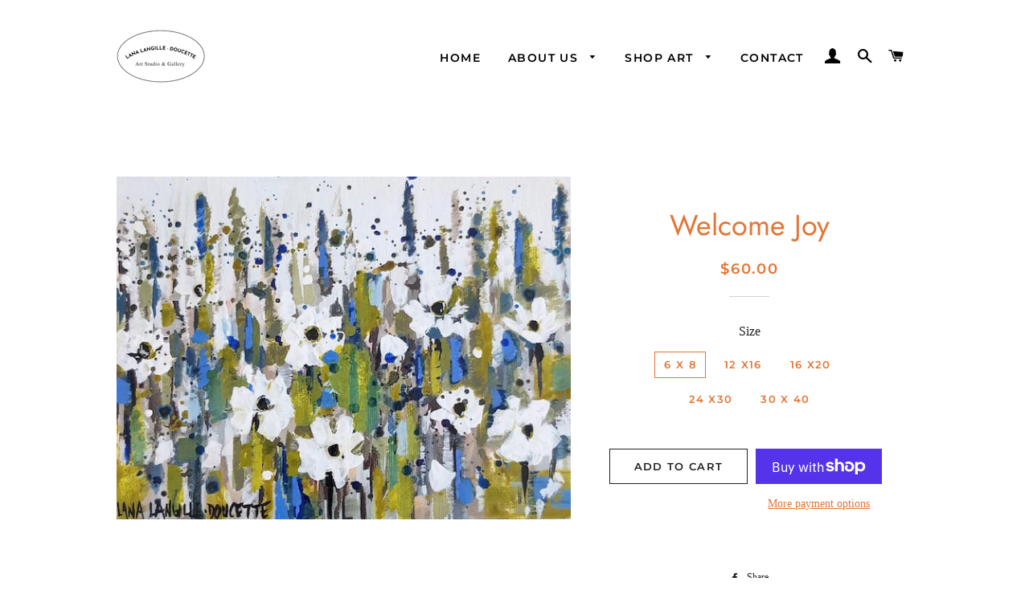

--- FILE ---
content_type: text/css
request_url: https://cdn.xotiny.com/assets/shop/lana-land-1/gallery/main.min.css?v=1754146334602
body_size: 101
content:
.no-effect .imagebox__hover:after{opacity:0}.xo-gallery{--xo-loading-color: #bdbdbd}.xo-loading-07{width:40px;height:40px}.xo-loading-07>div{width:33%;height:33%;background-color:#dbdbdb;float:left;animation:xoloading07 1.3s infinite ease-in-out}.xo-loading-07 .xo-loading-cube3{animation-delay:.2s}.xo-loading-07 .xo-loading-cube4{animation-delay:.3s}.xo-loading-07 .xo-loading-cube5{animation-delay:.4s}.xo-loading-07 .xo-loading-cube6{animation-delay:.1s}.xo-loading-07 .xo-loading-cube7{animation-delay:.2s}.xo-loading-07 .xo-loading-cube8{animation-delay:.3s}.xo-loading-07 .xo-loading-cube9{animation-delay:0s}.xo-loading-07 .xo-loading-cube10{animation-delay:.1s}.xo-loading-07 .xo-loading-cube11{animation-delay:.2s}@keyframes xoloading07{0%,70%,100%{transform:scale3D(1, 1, 1)}35%{transform:scale3D(0, 0, 1)}}
